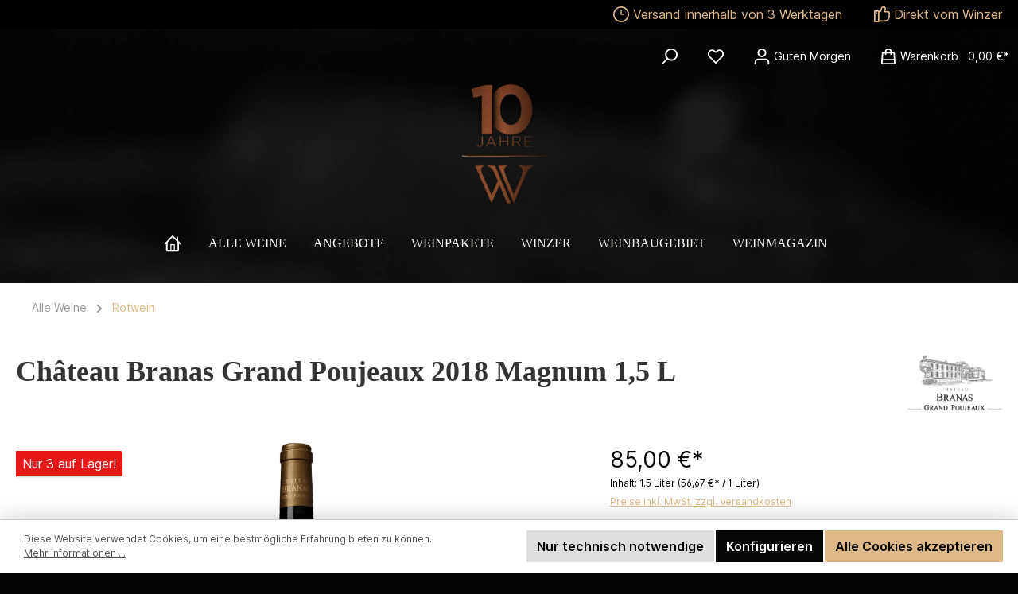

--- FILE ---
content_type: image/svg+xml
request_url: https://weinmacht.com/media/99/8c/4e/1681737895/twt-credit-cards.svg?ts=1681737895
body_size: 2345
content:
<?xml version="1.0" encoding="utf-8"?>
<!-- Generator: Adobe Illustrator 27.1.0, SVG Export Plug-In . SVG Version: 6.00 Build 0)  -->
<svg version="1.1" id="Ebene_1" xmlns="http://www.w3.org/2000/svg" xmlns:xlink="http://www.w3.org/1999/xlink" x="0px" y="0px"
	 viewBox="0 0 68.5 20.6" style="enable-background:new 0 0 68.5 20.6;" xml:space="preserve">
<style type="text/css">
	.st0{fill:#FFFFFF;}
	.st1{fill:#1A1F71;}
	.st2{fill:none;}
	.st3{fill:#231F20;}
	.st4{fill:#FF5F00;}
	.st5{fill:#EB001B;}
	.st6{fill:#F79E1B;}
	.st7{fill:#016FD0;}
</style>
<g id="Ebene_2_00000106130759566997011230000015522264265303466377_">
	<rect x="0.1" y="0.1" class="st0" width="68.2" height="20.4"/>
</g>
<path class="st1" d="M51.3,6.5l-2.8,6.6h-1.8l-1.4-5.3c-0.1-0.3-0.1-0.5-0.4-0.6c-0.5-0.2-1.1-0.4-1.7-0.5V6.6h2.9
	c0.4,0,0.7,0.3,0.8,0.7l0.7,3.9l1.8-4.5L51.3,6.5L51.3,6.5z M58.4,11c0-1.7-2.4-1.8-2.4-2.6c0-0.2,0.2-0.5,0.7-0.6
	c0.6-0.1,1.2,0,1.7,0.3l0.3-1.4c-0.5-0.2-1.1-0.3-1.6-0.3c-1.7,0-2.9,0.9-2.9,2.2c0,1,0.9,1.5,1.5,1.8s0.9,0.6,0.9,0.8
	c0,0.5-0.5,0.6-1,0.6c-0.6,0-1.2-0.1-1.7-0.4l-0.3,1.5c0.6,0.2,1.3,0.3,1.9,0.4C57.2,13.3,58.4,12.4,58.4,11 M62.9,13.1h1.6
	l-1.4-6.6h-1.5c-0.3,0-0.6,0.2-0.7,0.5l-2.6,6.1h1.8l0.4-1h2.1L62.9,13.1z M60.9,10.8l0.9-2.5l0.5,2.5H60.9z M53.7,6.5l-1.4,6.6
	h-1.7l1.4-6.6H53.7z"/>
<g id="Layer_2">
	<g id="Layer_1-2">
		<rect x="19.3" y="1.7" class="st2" width="22.3" height="18.3"/>
		<path class="st3" d="M24.8,17.7v-0.9c0-0.3-0.2-0.5-0.5-0.6c0,0,0,0-0.1,0c-0.2,0-0.4,0.1-0.5,0.2c-0.1-0.2-0.3-0.3-0.5-0.2
			c-0.2,0-0.3,0.1-0.4,0.2v-0.2h-0.3v1.5h0.3v-0.8c0-0.2,0.1-0.4,0.3-0.4c0,0,0,0,0,0h0.1c0.2,0,0.3,0.1,0.3,0.4v0.8h0.3v-0.8
			c0-0.2,0.1-0.4,0.3-0.4h0.1c0.2,0,0.3,0.1,0.3,0.4v0.8L24.8,17.7z M29.5,16.2h-0.5v-0.4h-0.3v0.4h-0.3v0.3h0.3v0.7
			c0,0.3,0.1,0.5,0.5,0.5c0.1,0,0.3,0,0.4-0.1l-0.1-0.3c-0.1,0.1-0.2,0.1-0.3,0.1c-0.2,0-0.2-0.1-0.2-0.2v-0.7h0.5L29.5,16.2z
			 M32.2,16.2c-0.2,0-0.3,0.1-0.4,0.2v-0.2h-0.3v1.5h0.3v-0.8c0-0.2,0.1-0.4,0.3-0.4c0.1,0,0.1,0,0.2,0l0.1-0.3
			C32.3,16.2,32.2,16.2,32.2,16.2L32.2,16.2z M28.1,16.4c-0.2-0.1-0.4-0.2-0.6-0.1c-0.4,0-0.6,0.2-0.6,0.5s0.2,0.4,0.5,0.4h0.2
			c0.2,0,0.3,0.1,0.3,0.2s-0.1,0.2-0.3,0.2c-0.2,0-0.3-0.1-0.5-0.2l-0.2,0.2c0.2,0.1,0.4,0.2,0.6,0.2c0.4,0,0.7-0.2,0.7-0.5
			s-0.2-0.4-0.5-0.4h-0.2c-0.1,0-0.2,0-0.2-0.1s0.1-0.2,0.3-0.2c0.2,0,0.3,0,0.5,0.1L28.1,16.4z M36.6,16.2c-0.2,0-0.3,0.1-0.4,0.2
			v-0.2h-0.3v1.5h0.3v-0.8c0-0.2,0.1-0.4,0.3-0.4c0.1,0,0.1,0,0.2,0l0.1-0.3C36.7,16.2,36.6,16.2,36.6,16.2L36.6,16.2z M32.5,17
			c0,0.4,0.3,0.7,0.7,0.8c0,0,0,0,0,0h0.1c0.2,0,0.4,0,0.5-0.2l-0.2-0.2c-0.1,0.1-0.2,0.1-0.4,0.1c-0.3,0-0.4-0.3-0.4-0.5
			c0-0.2,0.2-0.4,0.4-0.4c0.1,0,0.3,0,0.4,0.1l0.2-0.3c-0.1-0.1-0.3-0.2-0.5-0.2C32.9,16.2,32.5,16.5,32.5,17
			C32.5,16.9,32.5,17,32.5,17z M35.5,17v-0.7h-0.3v0.1c-0.1-0.1-0.3-0.2-0.5-0.2c-0.4,0-0.8,0.3-0.8,0.7s0.3,0.8,0.7,0.8
			c0.1,0,0.1,0,0.2,0c0.2,0,0.3-0.1,0.5-0.2v0.2h0.3L35.5,17z M34.3,17c0-0.2,0.2-0.4,0.5-0.4c0,0,0,0,0,0c0.2,0,0.4,0.2,0.4,0.5
			c0,0.2-0.2,0.4-0.4,0.4C34.5,17.4,34.3,17.3,34.3,17L34.3,17z M30.5,16.2c-0.4,0-0.8,0.3-0.8,0.7c0,0.4,0.3,0.8,0.7,0.8
			c0.1,0,0.1,0,0.2,0l0,0c0.2,0,0.4,0,0.6-0.2l-0.1-0.3c-0.1,0.1-0.3,0.2-0.4,0.2c-0.2,0-0.4-0.1-0.4-0.4h1.1v-0.1
			C31.2,16.6,30.9,16.2,30.5,16.2C30.5,16.2,30.5,16.2,30.5,16.2L30.5,16.2z M30.5,16.5c0.2,0,0.4,0.2,0.4,0.3c0,0,0,0,0,0h-0.8
			C30.1,16.7,30.3,16.5,30.5,16.5L30.5,16.5z M38.4,17v-1.4h-0.3v0.8c-0.1-0.1-0.3-0.2-0.5-0.2c-0.4,0-0.8,0.3-0.8,0.7
			s0.3,0.8,0.7,0.8c0.1,0,0.1,0,0.2,0c0.2,0,0.3-0.1,0.5-0.2v0.2h0.3V17z M37.2,17c0-0.2,0.2-0.4,0.4-0.4c0.2,0,0.4,0.2,0.4,0.4
			c0,0.2-0.2,0.4-0.4,0.4C37.4,17.4,37.2,17.2,37.2,17C37.2,17,37.2,16.9,37.2,17L37.2,17z M26.6,17v-0.7h-0.3v0.1
			c-0.1-0.1-0.3-0.2-0.5-0.2c-0.4,0-0.8,0.3-0.8,0.7c0,0.4,0.3,0.8,0.7,0.8c0.1,0,0.1,0,0.2,0c0.2,0,0.3-0.1,0.5-0.2v0.2h0.3V17z
			 M25.4,17c0-0.2,0.2-0.4,0.5-0.4c0,0,0,0,0,0c0.2,0,0.4,0.2,0.4,0.5c0,0.2-0.2,0.4-0.4,0.4C25.6,17.4,25.4,17.3,25.4,17
			C25.4,17,25.4,17,25.4,17L25.4,17L25.4,17z"/>
		<g id="_Group_">
			<rect x="28" y="5.1" class="st4" width="4.8" height="8.6"/>
			<path id="_Path_" class="st5" d="M28.3,9.4c0-1.7,0.8-3.3,2.1-4.3c-2.4-1.9-5.8-1.5-7.7,0.9c-1.9,2.4-1.5,5.8,0.9,7.7
				c2,1.6,4.8,1.6,6.8,0C29.1,12.7,28.3,11.1,28.3,9.4z"/>
			<path class="st6" d="M39.2,9.4c0,3-2.4,5.5-5.5,5.5l0,0c-1.2,0-2.4-0.4-3.4-1.2c2.4-1.9,2.8-5.3,0.9-7.7c0,0,0,0,0,0
				c-0.3-0.3-0.6-0.7-0.9-0.9c2.4-1.9,5.8-1.5,7.7,0.9C38.8,7,39.2,8.2,39.2,9.4z"/>
		</g>
	</g>
</g>
<g id="layer1">
	<path id="path3078" class="st7" d="M4.3,4.2h10.6v5.7l-0.5,0.8l0.5,0.7v3.3H4.3V9.4L4.7,9L4.3,8.6V4.2z"/>
	<path id="path3082" class="st0" d="M6.4,11.6V9.9h1.7l0.2,0.2l0.2-0.2h6.4v1.5c-0.1,0.1-0.2,0.1-0.4,0.1H11l-0.2-0.3v0.3h-0.7v-0.5
		c-0.1,0-0.2,0.1-0.3,0.1H9.6v0.4H8.5l-0.2-0.3l-0.2,0.3L6.4,11.6z"/>
	<path id="path3080" class="st0" d="M4.3,8.6l0.4-0.9h0.7l0.2,0.5V7.7h0.9l0.1,0.4l0.1-0.4h3.8v0.2c0.2-0.1,0.3-0.2,0.5-0.2h1.2
		l0.2,0.5V7.7h0.7L13.5,8V7.7h0.7v1.7h-0.7l-0.2-0.3v0.3h-1l-0.1-0.3h-0.3l-0.1,0.3H11c-0.2,0-0.3-0.1-0.5-0.2v0.2h-1L9.3,9.1v0.3
		h-4L5.2,9.1H4.9L4.8,9.4H4.3V8.6z"/>
	<path id="path3046" class="st7" d="M4.9,7.9L4.3,9.2h0.4l0.1-0.2h0.6l0.1,0.2h0.4L5.3,7.9H4.9z M5.1,8.2l0.2,0.4H4.9L5.1,8.2z"/>
	<path id="path3048" class="st7" d="M5.8,9.2V7.9h0.5l0.3,0.8l0.3-0.8h0.5v1.3H7.1V8.2L6.8,9.2H6.5L6.1,8.2v0.9H5.8z"/>
	<path id="path3050" class="st7" d="M7.6,9.2V7.9h1v0.3H7.9v0.2h0.7v0.3H7.9v0.2h0.7v0.3L7.6,9.2z"/>
	<path id="path3052" class="st7" d="M8.8,7.9v1.3h0.3V8.7h0.1l0.4,0.4H10L9.6,8.7c0.2,0,0.3-0.2,0.3-0.4c0-0.2-0.2-0.4-0.4-0.4
		c0,0,0,0,0,0L8.8,7.9z M9.1,8.2h0.4c0.1,0,0.1,0.1,0.1,0.1c0,0,0,0,0,0c0,0.1-0.1,0.1-0.1,0.1H9.1L9.1,8.2L9.1,8.2z"/>
	<path id="path3054" class="st7" d="M10.4,9.2h-0.3V7.9h0.3L10.4,9.2z"/>
	<path id="path3056" class="st7" d="M11.1,9.2L11.1,9.2c-0.3,0-0.5-0.3-0.5-0.6c0,0,0,0,0-0.1c0-0.3,0.2-0.6,0.5-0.6
		c0,0,0.1,0,0.1,0h0.3v0.3h-0.4c-0.2,0-0.3,0.1-0.3,0.3c0,0.2,0.1,0.3,0.3,0.3c0,0,0,0,0.1,0h0.1L11.1,9.2z"/>
	<path id="path3058" class="st7" d="M11.8,7.9l-0.5,1.3h0.3l0.1-0.2h0.6l0.1,0.2h0.4l-0.5-1.3H11.8z M12,8.2l0.2,0.4h-0.4L12,8.2z"
		/>
	<path id="path3060" class="st7" d="M12.8,9.2V7.9h0.4l0.5,0.8V7.9H14v1.3h-0.4l-0.5-0.8v0.8H12.8z"/>
	<path id="path3062" class="st7" d="M6.6,11.3v-1.2h1v0.3H6.9v0.2h0.7v0.3H6.9v0.2h0.7v0.3L6.6,11.3z"/>
	<path id="path3064" class="st7" d="M11.6,11.3v-1.2h1v0.3h-0.7v0.2h0.7v0.3h-0.7v0.2h0.7v0.3L11.6,11.3z"/>
	<path id="path3066" class="st7" d="M7.7,11.3l0.5-0.6l-0.5-0.6H8l0.3,0.4l0.3-0.4H9l-0.5,0.6L9,11.3H8.6L8.3,11L8,11.3L7.7,11.3z"
		/>
	<path id="path3068" class="st7" d="M9,10.1v1.2h0.3V11h0.3c0.2,0,0.5-0.1,0.5-0.4c0,0,0,0,0-0.1c0-0.2-0.2-0.4-0.4-0.4
		c0,0,0,0-0.1,0H9z M9.4,10.4h0.4c0.1,0,0.1,0,0.1,0.1c0,0,0,0,0,0c0,0.1-0.1,0.1-0.1,0.1c0,0,0,0,0,0H9.4
		C9.4,10.7,9.4,10.4,9.4,10.4z"/>
	<path id="path3072" class="st7" d="M10.3,10.1v1.2h0.3v-0.4h0.1l0.4,0.4h0.4l-0.4-0.5c0.2,0,0.3-0.2,0.3-0.4c0-0.2-0.2-0.4-0.4-0.4
		c0,0,0,0,0,0L10.3,10.1z M10.6,10.4H11c0.1,0,0.1,0.1,0.1,0.1c0,0.1-0.1,0.1-0.1,0.1h-0.4V10.4z"/>
	<path id="path3074" class="st7" d="M12.7,11.3v-0.3h0.6c0.1,0,0.1,0,0.1-0.1s0-0.1-0.1-0.1h-0.2c-0.2,0-0.4-0.1-0.4-0.3
		c0,0,0,0,0-0.1c0-0.2,0.1-0.4,0.5-0.4h0.6l-0.1,0.3h-0.6c-0.1,0-0.1,0-0.1,0.1c0,0.1,0,0.1,0.1,0.1c0,0,0,0,0,0h0.3
		c0.3,0,0.4,0.1,0.4,0.4c0,0.2-0.1,0.4-0.3,0.4c0,0,0,0-0.1,0H12.7z"/>
	<path id="path3076" class="st7" d="M13.9,11.3v-0.3h0.6c0.1,0,0.1,0,0.1-0.1s0-0.1-0.1-0.1h-0.3c-0.2,0-0.4-0.1-0.4-0.3
		c0,0,0,0,0-0.1c0-0.2,0.1-0.4,0.5-0.4h0.6l-0.1,0.3h-0.5c-0.1,0-0.1,0-0.1,0.1c0,0.1,0,0.1,0.1,0.1c0,0,0,0,0,0h0.3
		c0.2,0,0.4,0.1,0.4,0.3c0,0,0,0,0,0.1c0,0.2-0.1,0.4-0.3,0.4c0,0,0,0-0.1,0H13.9z"/>
</g>
</svg>
